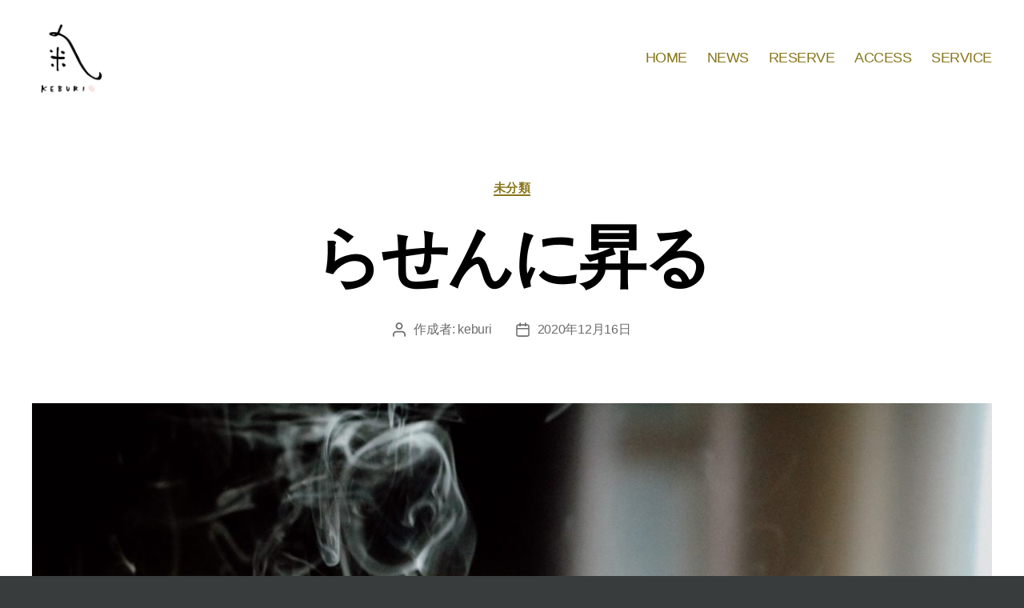

--- FILE ---
content_type: text/html; charset=UTF-8
request_url: http://keburi.com/2020/12/16/%E3%82%89%E3%81%9B%E3%82%93%E3%81%AB%E6%98%87%E3%82%8B/
body_size: 12489
content:
<!DOCTYPE html>

<html class="no-js" lang="ja">

	<head>

		<meta charset="UTF-8">
		<meta name="viewport" content="width=device-width, initial-scale=1.0" >

		<link rel="profile" href="https://gmpg.org/xfn/11">

		<title>らせんに昇る | 街中民泊KEBURI</title>

<!-- All In One SEO Pack 3.7.1[215,247] -->
<script type="application/ld+json" class="aioseop-schema">{"@context":"https://schema.org","@graph":[{"@type":"Organization","@id":"http://keburi.com/#organization","url":"http://keburi.com/","name":"KEBURI","sameAs":[],"logo":{"@type":"ImageObject","@id":"http://keburi.com/#logo","url":"http://keburi.com/wp-content/uploads/2021/01/cropped-keburi_logo_fix-02.png","caption":""},"image":{"@id":"http://keburi.com/#logo"}},{"@type":"WebSite","@id":"http://keburi.com/#website","url":"http://keburi.com/","name":"街中民泊KEBURI","publisher":{"@id":"http://keburi.com/#organization"},"potentialAction":{"@type":"SearchAction","target":"http://keburi.com/?s={search_term_string}","query-input":"required name=search_term_string"}},{"@type":"WebPage","@id":"http://keburi.com/2020/12/16/%e3%82%89%e3%81%9b%e3%82%93%e3%81%ab%e6%98%87%e3%82%8b/#webpage","url":"http://keburi.com/2020/12/16/%e3%82%89%e3%81%9b%e3%82%93%e3%81%ab%e6%98%87%e3%82%8b/","inLanguage":"ja","name":"らせんに昇る","isPartOf":{"@id":"http://keburi.com/#website"},"breadcrumb":{"@id":"http://keburi.com/2020/12/16/%e3%82%89%e3%81%9b%e3%82%93%e3%81%ab%e6%98%87%e3%82%8b/#breadcrumblist"},"image":{"@type":"ImageObject","@id":"http://keburi.com/2020/12/16/%e3%82%89%e3%81%9b%e3%82%93%e3%81%ab%e6%98%87%e3%82%8b/#primaryimage","url":"http://keburi.com/wp-content/uploads/2020/12/img_8659.jpg","width":1568,"height":1045},"primaryImageOfPage":{"@id":"http://keburi.com/2020/12/16/%e3%82%89%e3%81%9b%e3%82%93%e3%81%ab%e6%98%87%e3%82%8b/#primaryimage"},"datePublished":"2020-12-16T07:22:38+09:00","dateModified":"2020-12-22T06:10:50+09:00"},{"@type":"Article","@id":"http://keburi.com/2020/12/16/%e3%82%89%e3%81%9b%e3%82%93%e3%81%ab%e6%98%87%e3%82%8b/#article","isPartOf":{"@id":"http://keburi.com/2020/12/16/%e3%82%89%e3%81%9b%e3%82%93%e3%81%ab%e6%98%87%e3%82%8b/#webpage"},"author":{"@id":"http://keburi.com/author/keburi/#author"},"headline":"らせんに昇る","datePublished":"2020-12-16T07:22:38+09:00","dateModified":"2020-12-22T06:10:50+09:00","commentCount":0,"mainEntityOfPage":{"@id":"http://keburi.com/2020/12/16/%e3%82%89%e3%81%9b%e3%82%93%e3%81%ab%e6%98%87%e3%82%8b/#webpage"},"publisher":{"@id":"http://keburi.com/#organization"},"articleSection":"未分類","image":{"@type":"ImageObject","@id":"http://keburi.com/2020/12/16/%e3%82%89%e3%81%9b%e3%82%93%e3%81%ab%e6%98%87%e3%82%8b/#primaryimage","url":"http://keburi.com/wp-content/uploads/2020/12/img_8659.jpg","width":1568,"height":1045}},{"@type":"Person","@id":"http://keburi.com/author/keburi/#author","name":"keburi","sameAs":[],"image":{"@type":"ImageObject","@id":"http://keburi.com/#personlogo","url":"http://0.gravatar.com/avatar/3e0611a6b03461dd789c033ac65a2588?s=96&d=mm&r=g","width":96,"height":96,"caption":"keburi"}},{"@type":"BreadcrumbList","@id":"http://keburi.com/2020/12/16/%e3%82%89%e3%81%9b%e3%82%93%e3%81%ab%e6%98%87%e3%82%8b/#breadcrumblist","itemListElement":[{"@type":"ListItem","position":1,"item":{"@type":"WebPage","@id":"http://keburi.com/","url":"http://keburi.com/","name":"街中民泊KEBURI"}},{"@type":"ListItem","position":2,"item":{"@type":"WebPage","@id":"http://keburi.com/2020/12/16/%e3%82%89%e3%81%9b%e3%82%93%e3%81%ab%e6%98%87%e3%82%8b/","url":"http://keburi.com/2020/12/16/%e3%82%89%e3%81%9b%e3%82%93%e3%81%ab%e6%98%87%e3%82%8b/","name":"らせんに昇る"}}]}]}</script>
<link rel="canonical" href="http://keburi.com/2020/12/16/らせんに昇る/" />
<!-- All In One SEO Pack -->
<link rel='dns-prefetch' href='//s.w.org' />
<link rel="alternate" type="application/rss+xml" title="街中民泊KEBURI &raquo; フィード" href="http://keburi.com/feed/" />
<link rel="alternate" type="application/rss+xml" title="街中民泊KEBURI &raquo; コメントフィード" href="http://keburi.com/comments/feed/" />
		<script>
			window._wpemojiSettings = {"baseUrl":"https:\/\/s.w.org\/images\/core\/emoji\/13.0.0\/72x72\/","ext":".png","svgUrl":"https:\/\/s.w.org\/images\/core\/emoji\/13.0.0\/svg\/","svgExt":".svg","source":{"concatemoji":"http:\/\/keburi.com\/wp-includes\/js\/wp-emoji-release.min.js?ver=5.5.17"}};
			!function(e,a,t){var n,r,o,i=a.createElement("canvas"),p=i.getContext&&i.getContext("2d");function s(e,t){var a=String.fromCharCode;p.clearRect(0,0,i.width,i.height),p.fillText(a.apply(this,e),0,0);e=i.toDataURL();return p.clearRect(0,0,i.width,i.height),p.fillText(a.apply(this,t),0,0),e===i.toDataURL()}function c(e){var t=a.createElement("script");t.src=e,t.defer=t.type="text/javascript",a.getElementsByTagName("head")[0].appendChild(t)}for(o=Array("flag","emoji"),t.supports={everything:!0,everythingExceptFlag:!0},r=0;r<o.length;r++)t.supports[o[r]]=function(e){if(!p||!p.fillText)return!1;switch(p.textBaseline="top",p.font="600 32px Arial",e){case"flag":return s([127987,65039,8205,9895,65039],[127987,65039,8203,9895,65039])?!1:!s([55356,56826,55356,56819],[55356,56826,8203,55356,56819])&&!s([55356,57332,56128,56423,56128,56418,56128,56421,56128,56430,56128,56423,56128,56447],[55356,57332,8203,56128,56423,8203,56128,56418,8203,56128,56421,8203,56128,56430,8203,56128,56423,8203,56128,56447]);case"emoji":return!s([55357,56424,8205,55356,57212],[55357,56424,8203,55356,57212])}return!1}(o[r]),t.supports.everything=t.supports.everything&&t.supports[o[r]],"flag"!==o[r]&&(t.supports.everythingExceptFlag=t.supports.everythingExceptFlag&&t.supports[o[r]]);t.supports.everythingExceptFlag=t.supports.everythingExceptFlag&&!t.supports.flag,t.DOMReady=!1,t.readyCallback=function(){t.DOMReady=!0},t.supports.everything||(n=function(){t.readyCallback()},a.addEventListener?(a.addEventListener("DOMContentLoaded",n,!1),e.addEventListener("load",n,!1)):(e.attachEvent("onload",n),a.attachEvent("onreadystatechange",function(){"complete"===a.readyState&&t.readyCallback()})),(n=t.source||{}).concatemoji?c(n.concatemoji):n.wpemoji&&n.twemoji&&(c(n.twemoji),c(n.wpemoji)))}(window,document,window._wpemojiSettings);
		</script>
		<style>
img.wp-smiley,
img.emoji {
	display: inline !important;
	border: none !important;
	box-shadow: none !important;
	height: 1em !important;
	width: 1em !important;
	margin: 0 .07em !important;
	vertical-align: -0.1em !important;
	background: none !important;
	padding: 0 !important;
}
</style>
	<link rel='stylesheet' id='wp-block-library-css'  href='http://keburi.com/wp-includes/css/dist/block-library/style.min.css?ver=5.5.17' media='all' />
<link rel='stylesheet' id='contact-form-7-css'  href='http://keburi.com/wp-content/plugins/contact-form-7/includes/css/styles.css?ver=5.2.2' media='all' />
<link rel='stylesheet' id='wp-show-posts-css'  href='http://keburi.com/wp-content/plugins/wp-show-posts/css/wp-show-posts-min.css?ver=1.1.3' media='all' />
<link rel='stylesheet' id='twentytwenty-style-css'  href='http://keburi.com/wp-content/themes/twentytwenty/style.css?ver=1.5' media='all' />
<style id='twentytwenty-style-inline-css'>
.color-accent,.color-accent-hover:hover,.color-accent-hover:focus,:root .has-accent-color,.has-drop-cap:not(:focus):first-letter,.wp-block-button.is-style-outline,a { color: #dfbf1f; }blockquote,.border-color-accent,.border-color-accent-hover:hover,.border-color-accent-hover:focus { border-color: #dfbf1f; }button,.button,.faux-button,.wp-block-button__link,.wp-block-file .wp-block-file__button,input[type="button"],input[type="reset"],input[type="submit"],.bg-accent,.bg-accent-hover:hover,.bg-accent-hover:focus,:root .has-accent-background-color,.comment-reply-link { background-color: #dfbf1f; }.fill-children-accent,.fill-children-accent * { fill: #dfbf1f; }:root .has-background-color,button,.button,.faux-button,.wp-block-button__link,.wp-block-file__button,input[type="button"],input[type="reset"],input[type="submit"],.wp-block-button,.comment-reply-link,.has-background.has-primary-background-color:not(.has-text-color),.has-background.has-primary-background-color *:not(.has-text-color),.has-background.has-accent-background-color:not(.has-text-color),.has-background.has-accent-background-color *:not(.has-text-color) { color: #383c3c; }:root .has-background-background-color { background-color: #383c3c; }body,.entry-title a,:root .has-primary-color { color: #ffffff; }:root .has-primary-background-color { background-color: #ffffff; }cite,figcaption,.wp-caption-text,.post-meta,.entry-content .wp-block-archives li,.entry-content .wp-block-categories li,.entry-content .wp-block-latest-posts li,.wp-block-latest-comments__comment-date,.wp-block-latest-posts__post-date,.wp-block-embed figcaption,.wp-block-image figcaption,.wp-block-pullquote cite,.comment-metadata,.comment-respond .comment-notes,.comment-respond .logged-in-as,.pagination .dots,.entry-content hr:not(.has-background),hr.styled-separator,:root .has-secondary-color { color: #acaeae; }:root .has-secondary-background-color { background-color: #acaeae; }pre,fieldset,input,textarea,table,table *,hr { border-color: #4c5151; }caption,code,code,kbd,samp,.wp-block-table.is-style-stripes tbody tr:nth-child(odd),:root .has-subtle-background-background-color { background-color: #4c5151; }.wp-block-table.is-style-stripes { border-bottom-color: #4c5151; }.wp-block-latest-posts.is-grid li { border-top-color: #4c5151; }:root .has-subtle-background-color { color: #4c5151; }body:not(.overlay-header) .primary-menu > li > a,body:not(.overlay-header) .primary-menu > li > .icon,.modal-menu a,.footer-menu a, .footer-widgets a,#site-footer .wp-block-button.is-style-outline,.wp-block-pullquote:before,.singular:not(.overlay-header) .entry-header a,.archive-header a,.header-footer-group .color-accent,.header-footer-group .color-accent-hover:hover { color: #88761a; }.social-icons a,#site-footer button:not(.toggle),#site-footer .button,#site-footer .faux-button,#site-footer .wp-block-button__link,#site-footer .wp-block-file__button,#site-footer input[type="button"],#site-footer input[type="reset"],#site-footer input[type="submit"] { background-color: #88761a; }.social-icons a,body:not(.overlay-header) .primary-menu ul,.header-footer-group button,.header-footer-group .button,.header-footer-group .faux-button,.header-footer-group .wp-block-button:not(.is-style-outline) .wp-block-button__link,.header-footer-group .wp-block-file__button,.header-footer-group input[type="button"],.header-footer-group input[type="reset"],.header-footer-group input[type="submit"] { color: #ffffff; }#site-header,.footer-nav-widgets-wrapper,#site-footer,.menu-modal,.menu-modal-inner,.search-modal-inner,.archive-header,.singular .entry-header,.singular .featured-media:before,.wp-block-pullquote:before { background-color: #ffffff; }.header-footer-group,body:not(.overlay-header) #site-header .toggle,.menu-modal .toggle { color: #000000; }body:not(.overlay-header) .primary-menu ul { background-color: #000000; }body:not(.overlay-header) .primary-menu > li > ul:after { border-bottom-color: #000000; }body:not(.overlay-header) .primary-menu ul ul:after { border-left-color: #000000; }.site-description,body:not(.overlay-header) .toggle-inner .toggle-text,.widget .post-date,.widget .rss-date,.widget_archive li,.widget_categories li,.widget cite,.widget_pages li,.widget_meta li,.widget_nav_menu li,.powered-by-wordpress,.to-the-top,.singular .entry-header .post-meta,.singular:not(.overlay-header) .entry-header .post-meta a { color: #6d6d6d; }.header-footer-group pre,.header-footer-group fieldset,.header-footer-group input,.header-footer-group textarea,.header-footer-group table,.header-footer-group table *,.footer-nav-widgets-wrapper,#site-footer,.menu-modal nav *,.footer-widgets-outer-wrapper,.footer-top { border-color: #dbdbdb; }.header-footer-group table caption,body:not(.overlay-header) .header-inner .toggle-wrapper::before { background-color: #dbdbdb; }
body,input,textarea,button,.button,.faux-button,.wp-block-button__link,.wp-block-file__button,.has-drop-cap:not(:focus)::first-letter,.has-drop-cap:not(:focus)::first-letter,.entry-content .wp-block-archives,.entry-content .wp-block-categories,.entry-content .wp-block-cover-image,.entry-content .wp-block-latest-comments,.entry-content .wp-block-latest-posts,.entry-content .wp-block-pullquote,.entry-content .wp-block-quote.is-large,.entry-content .wp-block-quote.is-style-large,.entry-content .wp-block-archives *,.entry-content .wp-block-categories *,.entry-content .wp-block-latest-posts *,.entry-content .wp-block-latest-comments *,.entry-content p,.entry-content ol,.entry-content ul,.entry-content dl,.entry-content dt,.entry-content cite,.entry-content figcaption,.entry-content .wp-caption-text,.comment-content p,.comment-content ol,.comment-content ul,.comment-content dl,.comment-content dt,.comment-content cite,.comment-content figcaption,.comment-content .wp-caption-text,.widget_text p,.widget_text ol,.widget_text ul,.widget_text dl,.widget_text dt,.widget-content .rssSummary,.widget-content cite,.widget-content figcaption,.widget-content .wp-caption-text { font-family: sans-serif; }
</style>
<link rel='stylesheet' id='twentytwenty-print-style-css'  href='http://keburi.com/wp-content/themes/twentytwenty/print.css?ver=1.5' media='print' />
<script src='http://keburi.com/wp-includes/js/jquery/jquery.js?ver=1.12.4-wp' id='jquery-core-js'></script>
<script src='http://keburi.com/wp-content/themes/twentytwenty/assets/js/index.js?ver=1.5' id='twentytwenty-js-js' async></script>
<link rel="https://api.w.org/" href="http://keburi.com/wp-json/" /><link rel="alternate" type="application/json" href="http://keburi.com/wp-json/wp/v2/posts/309" /><link rel="EditURI" type="application/rsd+xml" title="RSD" href="http://keburi.com/xmlrpc.php?rsd" />
<link rel="wlwmanifest" type="application/wlwmanifest+xml" href="http://keburi.com/wp-includes/wlwmanifest.xml" /> 
<link rel='prev' title='本日より' href='http://keburi.com/2020/12/11/%e6%9c%ac%e6%97%a5%e3%82%88%e3%82%8a/' />
<link rel='next' title='記憶の彩り' href='http://keburi.com/2021/01/05/%e8%a8%98%e6%86%b6%e3%81%ae%e5%bd%a9%e3%82%8a/' />
<meta name="generator" content="WordPress 5.5.17" />
<link rel='shortlink' href='http://keburi.com/?p=309' />
<link rel="alternate" type="application/json+oembed" href="http://keburi.com/wp-json/oembed/1.0/embed?url=http%3A%2F%2Fkeburi.com%2F2020%2F12%2F16%2F%25e3%2582%2589%25e3%2581%259b%25e3%2582%2593%25e3%2581%25ab%25e6%2598%2587%25e3%2582%258b%2F" />
<link rel="alternate" type="text/xml+oembed" href="http://keburi.com/wp-json/oembed/1.0/embed?url=http%3A%2F%2Fkeburi.com%2F2020%2F12%2F16%2F%25e3%2582%2589%25e3%2581%259b%25e3%2582%2593%25e3%2581%25ab%25e6%2598%2587%25e3%2582%258b%2F&#038;format=xml" />
	<script>document.documentElement.className = document.documentElement.className.replace( 'no-js', 'js' );</script>
	<style id="custom-background-css">
body.custom-background { background-color: #383c3c; background-image: url("http://keburi.com/wp-content/uploads/2020/10/IMG_1114.png"); background-position: center center; background-size: auto; background-repeat: repeat; background-attachment: fixed; }
</style>
	<link rel="icon" href="http://keburi.com/wp-content/uploads/2021/01/cropped-keburi_logo_fix-02-1-32x32.png" sizes="32x32" />
<link rel="icon" href="http://keburi.com/wp-content/uploads/2021/01/cropped-keburi_logo_fix-02-1-192x192.png" sizes="192x192" />
<link rel="apple-touch-icon" href="http://keburi.com/wp-content/uploads/2021/01/cropped-keburi_logo_fix-02-1-180x180.png" />
<meta name="msapplication-TileImage" content="http://keburi.com/wp-content/uploads/2021/01/cropped-keburi_logo_fix-02-1-270x270.png" />

	</head>

	<body class="post-template-default single single-post postid-309 single-format-standard custom-background wp-custom-logo wp-embed-responsive singular has-post-thumbnail has-single-pagination showing-comments show-avatars footer-top-visible">

		<a class="skip-link screen-reader-text" href="#site-content">コンテンツへスキップ</a>
		<header id="site-header" class="header-footer-group" role="banner">

			<div class="header-inner section-inner">

				<div class="header-titles-wrapper">

					
					<div class="header-titles">

						<div class="site-logo faux-heading"><a href="http://keburi.com/" class="custom-logo-link" rel="home"><img width="827" height="768" src="http://keburi.com/wp-content/uploads/2021/01/cropped-keburi_logo_fix-02.png" class="custom-logo" alt="街中民泊KEBURI" srcset="http://keburi.com/wp-content/uploads/2021/01/cropped-keburi_logo_fix-02.png 827w, http://keburi.com/wp-content/uploads/2021/01/cropped-keburi_logo_fix-02-300x279.png 300w, http://keburi.com/wp-content/uploads/2021/01/cropped-keburi_logo_fix-02-768x713.png 768w" sizes="(max-width: 827px) 100vw, 827px" /></a><span class="screen-reader-text">街中民泊KEBURI</span></div>
					</div><!-- .header-titles -->

					<button class="toggle nav-toggle mobile-nav-toggle" data-toggle-target=".menu-modal"  data-toggle-body-class="showing-menu-modal" aria-expanded="false" data-set-focus=".close-nav-toggle">
						<span class="toggle-inner">
							<span class="toggle-icon">
								<svg class="svg-icon" aria-hidden="true" role="img" focusable="false" xmlns="http://www.w3.org/2000/svg" width="26" height="7" viewBox="0 0 26 7"><path fill-rule="evenodd" d="M332.5,45 C330.567003,45 329,43.4329966 329,41.5 C329,39.5670034 330.567003,38 332.5,38 C334.432997,38 336,39.5670034 336,41.5 C336,43.4329966 334.432997,45 332.5,45 Z M342,45 C340.067003,45 338.5,43.4329966 338.5,41.5 C338.5,39.5670034 340.067003,38 342,38 C343.932997,38 345.5,39.5670034 345.5,41.5 C345.5,43.4329966 343.932997,45 342,45 Z M351.5,45 C349.567003,45 348,43.4329966 348,41.5 C348,39.5670034 349.567003,38 351.5,38 C353.432997,38 355,39.5670034 355,41.5 C355,43.4329966 353.432997,45 351.5,45 Z" transform="translate(-329 -38)" /></svg>							</span>
							<span class="toggle-text">メニュー</span>
						</span>
					</button><!-- .nav-toggle -->

				</div><!-- .header-titles-wrapper -->

				<div class="header-navigation-wrapper">

					
							<nav class="primary-menu-wrapper" aria-label="水平" role="navigation">

								<ul class="primary-menu reset-list-style">

								<li id="menu-item-60" class="menu-item menu-item-type-post_type menu-item-object-page menu-item-home menu-item-60"><a href="http://keburi.com/">HOME</a></li>
<li id="menu-item-57" class="menu-item menu-item-type-post_type menu-item-object-page current_page_parent menu-item-57"><a href="http://keburi.com/news/">NEWS</a></li>
<li id="menu-item-273" class="menu-item menu-item-type-post_type menu-item-object-page menu-item-273"><a href="http://keburi.com/reserve/">RESERVE</a></li>
<li id="menu-item-292" class="menu-item menu-item-type-post_type menu-item-object-page menu-item-292"><a href="http://keburi.com/access/">ACCESS</a></li>
<li id="menu-item-59" class="menu-item menu-item-type-post_type menu-item-object-page menu-item-59"><a href="http://keburi.com/service/">SERVICE</a></li>

								</ul>

							</nav><!-- .primary-menu-wrapper -->

						
				</div><!-- .header-navigation-wrapper -->

			</div><!-- .header-inner -->

			
		</header><!-- #site-header -->

		
<div class="menu-modal cover-modal header-footer-group" data-modal-target-string=".menu-modal">

	<div class="menu-modal-inner modal-inner">

		<div class="menu-wrapper section-inner">

			<div class="menu-top">

				<button class="toggle close-nav-toggle fill-children-current-color" data-toggle-target=".menu-modal" data-toggle-body-class="showing-menu-modal" aria-expanded="false" data-set-focus=".menu-modal">
					<span class="toggle-text">メニューを閉じる</span>
					<svg class="svg-icon" aria-hidden="true" role="img" focusable="false" xmlns="http://www.w3.org/2000/svg" width="16" height="16" viewBox="0 0 16 16"><polygon fill="" fill-rule="evenodd" points="6.852 7.649 .399 1.195 1.445 .149 7.899 6.602 14.352 .149 15.399 1.195 8.945 7.649 15.399 14.102 14.352 15.149 7.899 8.695 1.445 15.149 .399 14.102" /></svg>				</button><!-- .nav-toggle -->

				
					<nav class="mobile-menu" aria-label="モバイル" role="navigation">

						<ul class="modal-menu reset-list-style">

						<li class="menu-item menu-item-type-post_type menu-item-object-page menu-item-home menu-item-60"><div class="ancestor-wrapper"><a href="http://keburi.com/">HOME</a></div><!-- .ancestor-wrapper --></li>
<li class="menu-item menu-item-type-post_type menu-item-object-page current_page_parent menu-item-57"><div class="ancestor-wrapper"><a href="http://keburi.com/news/">NEWS</a></div><!-- .ancestor-wrapper --></li>
<li class="menu-item menu-item-type-post_type menu-item-object-page menu-item-273"><div class="ancestor-wrapper"><a href="http://keburi.com/reserve/">RESERVE</a></div><!-- .ancestor-wrapper --></li>
<li class="menu-item menu-item-type-post_type menu-item-object-page menu-item-292"><div class="ancestor-wrapper"><a href="http://keburi.com/access/">ACCESS</a></div><!-- .ancestor-wrapper --></li>
<li class="menu-item menu-item-type-post_type menu-item-object-page menu-item-59"><div class="ancestor-wrapper"><a href="http://keburi.com/service/">SERVICE</a></div><!-- .ancestor-wrapper --></li>

						</ul>

					</nav>

					
			</div><!-- .menu-top -->

			<div class="menu-bottom">

				
					<nav aria-label="拡張ソーシャルリンク" role="navigation">
						<ul class="social-menu reset-list-style social-icons fill-children-current-color">

							<li id="menu-item-54" class="menu-item menu-item-type-custom menu-item-object-custom menu-item-54"><a target="_blank" rel="noopener noreferrer" href="https://twitter.com/watarilabo"><span class="screen-reader-text">Twitter</span><svg class="svg-icon" aria-hidden="true" role="img" focusable="false" width="24" height="24" viewBox="0 0 24 24" xmlns="http://www.w3.org/2000/svg"><path d="M22.23,5.924c-0.736,0.326-1.527,0.547-2.357,0.646c0.847-0.508,1.498-1.312,1.804-2.27 c-0.793,0.47-1.671,0.812-2.606,0.996C18.324,4.498,17.257,4,16.077,4c-2.266,0-4.103,1.837-4.103,4.103 c0,0.322,0.036,0.635,0.106,0.935C8.67,8.867,5.647,7.234,3.623,4.751C3.27,5.357,3.067,6.062,3.067,6.814 c0,1.424,0.724,2.679,1.825,3.415c-0.673-0.021-1.305-0.206-1.859-0.513c0,0.017,0,0.034,0,0.052c0,1.988,1.414,3.647,3.292,4.023 c-0.344,0.094-0.707,0.144-1.081,0.144c-0.264,0-0.521-0.026-0.772-0.074c0.522,1.63,2.038,2.816,3.833,2.85 c-1.404,1.1-3.174,1.756-5.096,1.756c-0.331,0-0.658-0.019-0.979-0.057c1.816,1.164,3.973,1.843,6.29,1.843 c7.547,0,11.675-6.252,11.675-11.675c0-0.178-0.004-0.355-0.012-0.531C20.985,7.47,21.68,6.747,22.23,5.924z"></path></svg></a></li>
<li id="menu-item-55" class="menu-item menu-item-type-custom menu-item-object-custom menu-item-55"><a target="_blank" rel="noopener noreferrer" href="https://www.instagram.com/hpwosagase/"><span class="screen-reader-text">Instagram</span><svg class="svg-icon" aria-hidden="true" role="img" focusable="false" width="24" height="24" viewBox="0 0 24 24" xmlns="http://www.w3.org/2000/svg"><path d="M12,4.622c2.403,0,2.688,0.009,3.637,0.052c0.877,0.04,1.354,0.187,1.671,0.31c0.42,0.163,0.72,0.358,1.035,0.673 c0.315,0.315,0.51,0.615,0.673,1.035c0.123,0.317,0.27,0.794,0.31,1.671c0.043,0.949,0.052,1.234,0.052,3.637 s-0.009,2.688-0.052,3.637c-0.04,0.877-0.187,1.354-0.31,1.671c-0.163,0.42-0.358,0.72-0.673,1.035 c-0.315,0.315-0.615,0.51-1.035,0.673c-0.317,0.123-0.794,0.27-1.671,0.31c-0.949,0.043-1.233,0.052-3.637,0.052 s-2.688-0.009-3.637-0.052c-0.877-0.04-1.354-0.187-1.671-0.31c-0.42-0.163-0.72-0.358-1.035-0.673 c-0.315-0.315-0.51-0.615-0.673-1.035c-0.123-0.317-0.27-0.794-0.31-1.671C4.631,14.688,4.622,14.403,4.622,12 s0.009-2.688,0.052-3.637c0.04-0.877,0.187-1.354,0.31-1.671c0.163-0.42,0.358-0.72,0.673-1.035 c0.315-0.315,0.615-0.51,1.035-0.673c0.317-0.123,0.794-0.27,1.671-0.31C9.312,4.631,9.597,4.622,12,4.622 M12,3 C9.556,3,9.249,3.01,8.289,3.054C7.331,3.098,6.677,3.25,6.105,3.472C5.513,3.702,5.011,4.01,4.511,4.511 c-0.5,0.5-0.808,1.002-1.038,1.594C3.25,6.677,3.098,7.331,3.054,8.289C3.01,9.249,3,9.556,3,12c0,2.444,0.01,2.751,0.054,3.711 c0.044,0.958,0.196,1.612,0.418,2.185c0.23,0.592,0.538,1.094,1.038,1.594c0.5,0.5,1.002,0.808,1.594,1.038 c0.572,0.222,1.227,0.375,2.185,0.418C9.249,20.99,9.556,21,12,21s2.751-0.01,3.711-0.054c0.958-0.044,1.612-0.196,2.185-0.418 c0.592-0.23,1.094-0.538,1.594-1.038c0.5-0.5,0.808-1.002,1.038-1.594c0.222-0.572,0.375-1.227,0.418-2.185 C20.99,14.751,21,14.444,21,12s-0.01-2.751-0.054-3.711c-0.044-0.958-0.196-1.612-0.418-2.185c-0.23-0.592-0.538-1.094-1.038-1.594 c-0.5-0.5-1.002-0.808-1.594-1.038c-0.572-0.222-1.227-0.375-2.185-0.418C14.751,3.01,14.444,3,12,3L12,3z M12,7.378 c-2.552,0-4.622,2.069-4.622,4.622S9.448,16.622,12,16.622s4.622-2.069,4.622-4.622S14.552,7.378,12,7.378z M12,15 c-1.657,0-3-1.343-3-3s1.343-3,3-3s3,1.343,3,3S13.657,15,12,15z M16.804,6.116c-0.596,0-1.08,0.484-1.08,1.08 s0.484,1.08,1.08,1.08c0.596,0,1.08-0.484,1.08-1.08S17.401,6.116,16.804,6.116z"></path></svg></a></li>

						</ul>
					</nav><!-- .social-menu -->

				
			</div><!-- .menu-bottom -->

		</div><!-- .menu-wrapper -->

	</div><!-- .menu-modal-inner -->

</div><!-- .menu-modal -->

<main id="site-content" role="main">

	
<article class="post-309 post type-post status-publish format-standard has-post-thumbnail hentry category-1" id="post-309">

	
<header class="entry-header has-text-align-center header-footer-group">

	<div class="entry-header-inner section-inner medium">

		
			<div class="entry-categories">
				<span class="screen-reader-text">カテゴリー</span>
				<div class="entry-categories-inner">
					<a href="http://keburi.com/category/%e6%9c%aa%e5%88%86%e9%a1%9e/" rel="category tag">未分類</a>				</div><!-- .entry-categories-inner -->
			</div><!-- .entry-categories -->

			<h1 class="entry-title">らせんに昇る</h1>
		<div class="post-meta-wrapper post-meta-single post-meta-single-top">

			<ul class="post-meta">

									<li class="post-author meta-wrapper">
						<span class="meta-icon">
							<span class="screen-reader-text">投稿者</span>
							<svg class="svg-icon" aria-hidden="true" role="img" focusable="false" xmlns="http://www.w3.org/2000/svg" width="18" height="20" viewBox="0 0 18 20"><path fill="" d="M18,19 C18,19.5522847 17.5522847,20 17,20 C16.4477153,20 16,19.5522847 16,19 L16,17 C16,15.3431458 14.6568542,14 13,14 L5,14 C3.34314575,14 2,15.3431458 2,17 L2,19 C2,19.5522847 1.55228475,20 1,20 C0.44771525,20 0,19.5522847 0,19 L0,17 C0,14.2385763 2.23857625,12 5,12 L13,12 C15.7614237,12 18,14.2385763 18,17 L18,19 Z M9,10 C6.23857625,10 4,7.76142375 4,5 C4,2.23857625 6.23857625,0 9,0 C11.7614237,0 14,2.23857625 14,5 C14,7.76142375 11.7614237,10 9,10 Z M9,8 C10.6568542,8 12,6.65685425 12,5 C12,3.34314575 10.6568542,2 9,2 C7.34314575,2 6,3.34314575 6,5 C6,6.65685425 7.34314575,8 9,8 Z" /></svg>						</span>
						<span class="meta-text">
							作成者: <a href="http://keburi.com/author/keburi/">keburi</a>						</span>
					</li>
										<li class="post-date meta-wrapper">
						<span class="meta-icon">
							<span class="screen-reader-text">投稿日</span>
							<svg class="svg-icon" aria-hidden="true" role="img" focusable="false" xmlns="http://www.w3.org/2000/svg" width="18" height="19" viewBox="0 0 18 19"><path fill="" d="M4.60069444,4.09375 L3.25,4.09375 C2.47334957,4.09375 1.84375,4.72334957 1.84375,5.5 L1.84375,7.26736111 L16.15625,7.26736111 L16.15625,5.5 C16.15625,4.72334957 15.5266504,4.09375 14.75,4.09375 L13.3993056,4.09375 L13.3993056,4.55555556 C13.3993056,5.02154581 13.0215458,5.39930556 12.5555556,5.39930556 C12.0895653,5.39930556 11.7118056,5.02154581 11.7118056,4.55555556 L11.7118056,4.09375 L6.28819444,4.09375 L6.28819444,4.55555556 C6.28819444,5.02154581 5.9104347,5.39930556 5.44444444,5.39930556 C4.97845419,5.39930556 4.60069444,5.02154581 4.60069444,4.55555556 L4.60069444,4.09375 Z M6.28819444,2.40625 L11.7118056,2.40625 L11.7118056,1 C11.7118056,0.534009742 12.0895653,0.15625 12.5555556,0.15625 C13.0215458,0.15625 13.3993056,0.534009742 13.3993056,1 L13.3993056,2.40625 L14.75,2.40625 C16.4586309,2.40625 17.84375,3.79136906 17.84375,5.5 L17.84375,15.875 C17.84375,17.5836309 16.4586309,18.96875 14.75,18.96875 L3.25,18.96875 C1.54136906,18.96875 0.15625,17.5836309 0.15625,15.875 L0.15625,5.5 C0.15625,3.79136906 1.54136906,2.40625 3.25,2.40625 L4.60069444,2.40625 L4.60069444,1 C4.60069444,0.534009742 4.97845419,0.15625 5.44444444,0.15625 C5.9104347,0.15625 6.28819444,0.534009742 6.28819444,1 L6.28819444,2.40625 Z M1.84375,8.95486111 L1.84375,15.875 C1.84375,16.6516504 2.47334957,17.28125 3.25,17.28125 L14.75,17.28125 C15.5266504,17.28125 16.15625,16.6516504 16.15625,15.875 L16.15625,8.95486111 L1.84375,8.95486111 Z" /></svg>						</span>
						<span class="meta-text">
							<a href="http://keburi.com/2020/12/16/%e3%82%89%e3%81%9b%e3%82%93%e3%81%ab%e6%98%87%e3%82%8b/">2020年12月16日</a>
						</span>
					</li>
					
			</ul><!-- .post-meta -->

		</div><!-- .post-meta-wrapper -->

		
	</div><!-- .entry-header-inner -->

</header><!-- .entry-header -->

	<figure class="featured-media">

		<div class="featured-media-inner section-inner">

			<img width="1200" height="800" src="http://keburi.com/wp-content/uploads/2020/12/img_8659-1200x800.jpg" class="attachment-post-thumbnail size-post-thumbnail wp-post-image" alt="" loading="lazy" srcset="http://keburi.com/wp-content/uploads/2020/12/img_8659-1200x800.jpg 1200w, http://keburi.com/wp-content/uploads/2020/12/img_8659-300x200.jpg 300w, http://keburi.com/wp-content/uploads/2020/12/img_8659-1024x682.jpg 1024w, http://keburi.com/wp-content/uploads/2020/12/img_8659-768x512.jpg 768w, http://keburi.com/wp-content/uploads/2020/12/img_8659-1536x1024.jpg 1536w, http://keburi.com/wp-content/uploads/2020/12/img_8659.jpg 1568w" sizes="(max-width: 1200px) 100vw, 1200px" />
		</div><!-- .featured-media-inner -->

	</figure><!-- .featured-media -->

	
	<div class="post-inner thin ">

		<div class="entry-content">

			
<p>線香の煙も、シーシャの煙も、条件が整うと螺旋状にくるくると昇っていきます。それを眺めるのがとても好きです。<br />KEBURIの話が持ち上がった頃には、水たばこのお店で煙を吸いながら、煙の様子を眺めつつ打ち合わせをしていました。それで、水たばこの用具を備品として置こうか、という話も出たのですが、煙が確実に螺旋になるまでついつい吸いすぎそうで、購入するに至れないでいます。</p>



<p>煙がくるくると螺旋を描いて昇るのは、ベクトルで描くとちょうど、一方向へまっすぐ進む矢印と、その周りをくるくる回る矢印になり、中学だかで習ったコイルと電流の図に似ています。この2つの矢印が合わさった運動は、自然のさまざまなところに登場します。</p>



<p>さまざまなところに共通して登場するモノゴトは、きっと本質に近いのだろうな。<br />ぼんやりとそんな気がします。<br />世界はごく僅かな(もしかしたらたった一つの)方程式によって生み出されていて、その基本となるいくつかのモノゴトの相似形で成り立っているのだろう。<br />なにものかが連続して直線的に運動する場合、実際には螺旋を描くのも、この一つじゃないかなと思います。光の波も、そうして進みます。</p>



<p>ところで、螺旋に昇るのを真上から見たら、どう見えるでしょうか。</p>



<p>円がぐるぐるしているだけです。<br />ぐるぐるという動きも分からないかもしれません。<br />同じところに居るように見えて、実際には上に登っている。<br />円周上の同じA地点に見えても、そこは一層目のAと二層目のAであり、別の地点ということになります。</p>



<p>いつも通りの毎日。<br />かわり映えのない日々。<br />でも、それは螺旋を描いているはず。<br />昇るのみが良いとは限りません。<br />行って戻って、もあるかもしれません。<br />ただ、同じA地点ではない、という事実。<br />そしてそれは、煙のように、捉えどころはなく、消えてしまうもの。その日、その時にしか味わえないもの。<br />そんな一期一会の毎日を大切に過ごしたいものです。</p>

		</div><!-- .entry-content -->

	</div><!-- .post-inner -->

	<div class="section-inner">
		
	</div><!-- .section-inner -->

	
	<nav class="pagination-single section-inner" aria-label="投稿" role="navigation">

		<hr class="styled-separator is-style-wide" aria-hidden="true" />

		<div class="pagination-single-inner">

			
				<a class="previous-post" href="http://keburi.com/2020/12/11/%e6%9c%ac%e6%97%a5%e3%82%88%e3%82%8a/">
					<span class="arrow" aria-hidden="true">&larr;</span>
					<span class="title"><span class="title-inner">本日より</span></span>
				</a>

				
				<a class="next-post" href="http://keburi.com/2021/01/05/%e8%a8%98%e6%86%b6%e3%81%ae%e5%bd%a9%e3%82%8a/">
					<span class="arrow" aria-hidden="true">&rarr;</span>
						<span class="title"><span class="title-inner">記憶の彩り</span></span>
				</a>
				
		</div><!-- .pagination-single-inner -->

		<hr class="styled-separator is-style-wide" aria-hidden="true" />

	</nav><!-- .pagination-single -->

	
</article><!-- .post -->

</main><!-- #site-content -->


	<div class="footer-nav-widgets-wrapper header-footer-group">

		<div class="footer-inner section-inner">

							<div class="footer-top has-social-menu">
										
						<nav aria-label="ソーシャルリンク" class="footer-social-wrapper">

							<ul class="social-menu footer-social reset-list-style social-icons fill-children-current-color">

								<li class="menu-item menu-item-type-custom menu-item-object-custom menu-item-54"><a target="_blank" rel="noopener noreferrer" href="https://twitter.com/watarilabo"><span class="screen-reader-text">Twitter</span><svg class="svg-icon" aria-hidden="true" role="img" focusable="false" width="24" height="24" viewBox="0 0 24 24" xmlns="http://www.w3.org/2000/svg"><path d="M22.23,5.924c-0.736,0.326-1.527,0.547-2.357,0.646c0.847-0.508,1.498-1.312,1.804-2.27 c-0.793,0.47-1.671,0.812-2.606,0.996C18.324,4.498,17.257,4,16.077,4c-2.266,0-4.103,1.837-4.103,4.103 c0,0.322,0.036,0.635,0.106,0.935C8.67,8.867,5.647,7.234,3.623,4.751C3.27,5.357,3.067,6.062,3.067,6.814 c0,1.424,0.724,2.679,1.825,3.415c-0.673-0.021-1.305-0.206-1.859-0.513c0,0.017,0,0.034,0,0.052c0,1.988,1.414,3.647,3.292,4.023 c-0.344,0.094-0.707,0.144-1.081,0.144c-0.264,0-0.521-0.026-0.772-0.074c0.522,1.63,2.038,2.816,3.833,2.85 c-1.404,1.1-3.174,1.756-5.096,1.756c-0.331,0-0.658-0.019-0.979-0.057c1.816,1.164,3.973,1.843,6.29,1.843 c7.547,0,11.675-6.252,11.675-11.675c0-0.178-0.004-0.355-0.012-0.531C20.985,7.47,21.68,6.747,22.23,5.924z"></path></svg></a></li>
<li class="menu-item menu-item-type-custom menu-item-object-custom menu-item-55"><a target="_blank" rel="noopener noreferrer" href="https://www.instagram.com/hpwosagase/"><span class="screen-reader-text">Instagram</span><svg class="svg-icon" aria-hidden="true" role="img" focusable="false" width="24" height="24" viewBox="0 0 24 24" xmlns="http://www.w3.org/2000/svg"><path d="M12,4.622c2.403,0,2.688,0.009,3.637,0.052c0.877,0.04,1.354,0.187,1.671,0.31c0.42,0.163,0.72,0.358,1.035,0.673 c0.315,0.315,0.51,0.615,0.673,1.035c0.123,0.317,0.27,0.794,0.31,1.671c0.043,0.949,0.052,1.234,0.052,3.637 s-0.009,2.688-0.052,3.637c-0.04,0.877-0.187,1.354-0.31,1.671c-0.163,0.42-0.358,0.72-0.673,1.035 c-0.315,0.315-0.615,0.51-1.035,0.673c-0.317,0.123-0.794,0.27-1.671,0.31c-0.949,0.043-1.233,0.052-3.637,0.052 s-2.688-0.009-3.637-0.052c-0.877-0.04-1.354-0.187-1.671-0.31c-0.42-0.163-0.72-0.358-1.035-0.673 c-0.315-0.315-0.51-0.615-0.673-1.035c-0.123-0.317-0.27-0.794-0.31-1.671C4.631,14.688,4.622,14.403,4.622,12 s0.009-2.688,0.052-3.637c0.04-0.877,0.187-1.354,0.31-1.671c0.163-0.42,0.358-0.72,0.673-1.035 c0.315-0.315,0.615-0.51,1.035-0.673c0.317-0.123,0.794-0.27,1.671-0.31C9.312,4.631,9.597,4.622,12,4.622 M12,3 C9.556,3,9.249,3.01,8.289,3.054C7.331,3.098,6.677,3.25,6.105,3.472C5.513,3.702,5.011,4.01,4.511,4.511 c-0.5,0.5-0.808,1.002-1.038,1.594C3.25,6.677,3.098,7.331,3.054,8.289C3.01,9.249,3,9.556,3,12c0,2.444,0.01,2.751,0.054,3.711 c0.044,0.958,0.196,1.612,0.418,2.185c0.23,0.592,0.538,1.094,1.038,1.594c0.5,0.5,1.002,0.808,1.594,1.038 c0.572,0.222,1.227,0.375,2.185,0.418C9.249,20.99,9.556,21,12,21s2.751-0.01,3.711-0.054c0.958-0.044,1.612-0.196,2.185-0.418 c0.592-0.23,1.094-0.538,1.594-1.038c0.5-0.5,0.808-1.002,1.038-1.594c0.222-0.572,0.375-1.227,0.418-2.185 C20.99,14.751,21,14.444,21,12s-0.01-2.751-0.054-3.711c-0.044-0.958-0.196-1.612-0.418-2.185c-0.23-0.592-0.538-1.094-1.038-1.594 c-0.5-0.5-1.002-0.808-1.594-1.038c-0.572-0.222-1.227-0.375-2.185-0.418C14.751,3.01,14.444,3,12,3L12,3z M12,7.378 c-2.552,0-4.622,2.069-4.622,4.622S9.448,16.622,12,16.622s4.622-2.069,4.622-4.622S14.552,7.378,12,7.378z M12,15 c-1.657,0-3-1.343-3-3s1.343-3,3-3s3,1.343,3,3S13.657,15,12,15z M16.804,6.116c-0.596,0-1.08,0.484-1.08,1.08 s0.484,1.08,1.08,1.08c0.596,0,1.08-0.484,1.08-1.08S17.401,6.116,16.804,6.116z"></path></svg></a></li>

							</ul><!-- .footer-social -->

						</nav><!-- .footer-social-wrapper -->

									</div><!-- .footer-top -->

			
			
				<aside class="footer-widgets-outer-wrapper" role="complementary">

					<div class="footer-widgets-wrapper">

						
							<div class="footer-widgets column-one grid-item">
								<div class="widget_text widget widget_custom_html"><div class="widget_text widget-content"><div class="textwidget custom-html-widget"><a href="https://twitter.com/watarilabo?ref_src=twsrc%5Etfw" class="twitter-follow-button" data-show-count="false">Follow @watarilabo</a>
<script async src="https://platform.twitter.com/widgets.js" charset="utf-8"></script></div></div></div>							</div>

						
						
					</div><!-- .footer-widgets-wrapper -->

				</aside><!-- .footer-widgets-outer-wrapper -->

			
		</div><!-- .footer-inner -->

	</div><!-- .footer-nav-widgets-wrapper -->


			<footer id="site-footer" role="contentinfo" class="header-footer-group">

				<div class="section-inner">

					<div class="footer-credits">

						<p class="footer-copyright">&copy;
							2025年							<a href="http://keburi.com/">街中民泊KEBURI</a>
						</p><!-- .footer-copyright -->

						<p class="powered-by-wordpress">
							<a href="https://ja.wordpress.org/">
								Powered by WordPress							</a>
						</p><!-- .powered-by-wordpress -->

					</div><!-- .footer-credits -->

					<a class="to-the-top" href="#site-header">
						<span class="to-the-top-long">
							上へ <span class="arrow" aria-hidden="true">&uarr;</span>						</span><!-- .to-the-top-long -->
						<span class="to-the-top-short">
							上 <span class="arrow" aria-hidden="true">&uarr;</span>						</span><!-- .to-the-top-short -->
					</a><!-- .to-the-top -->

				</div><!-- .section-inner -->

			</footer><!-- #site-footer -->

		<script id='contact-form-7-js-extra'>
var wpcf7 = {"apiSettings":{"root":"http:\/\/keburi.com\/wp-json\/contact-form-7\/v1","namespace":"contact-form-7\/v1"}};
</script>
<script src='http://keburi.com/wp-content/plugins/contact-form-7/includes/js/scripts.js?ver=5.2.2' id='contact-form-7-js'></script>
<script src='http://keburi.com/wp-includes/js/wp-embed.min.js?ver=5.5.17' id='wp-embed-js'></script>
	<script>
	/(trident|msie)/i.test(navigator.userAgent)&&document.getElementById&&window.addEventListener&&window.addEventListener("hashchange",function(){var t,e=location.hash.substring(1);/^[A-z0-9_-]+$/.test(e)&&(t=document.getElementById(e))&&(/^(?:a|select|input|button|textarea)$/i.test(t.tagName)||(t.tabIndex=-1),t.focus())},!1);
	</script>
	
	</body>
</html>
